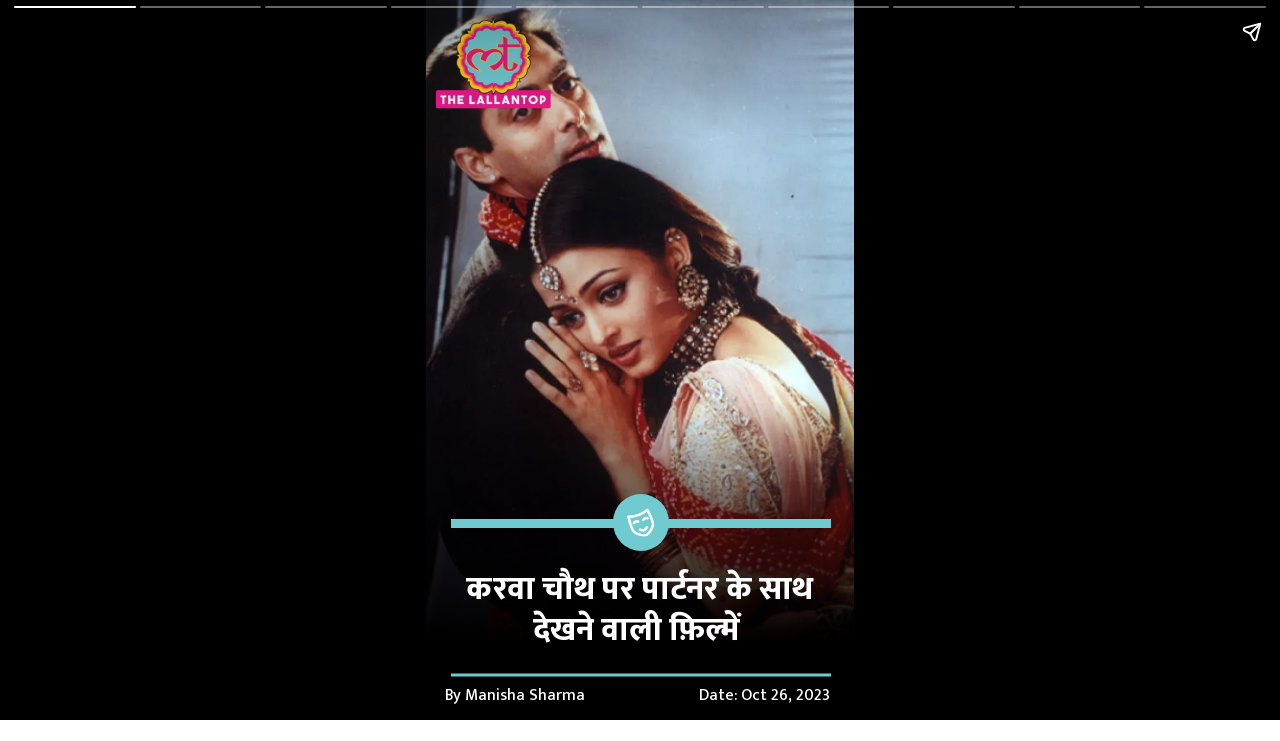

--- FILE ---
content_type: text/html; charset=UTF-8
request_url: https://www.thelallantop.com/visualstories/entertainment/films-to-watch-on-karwachauth-117571-26-10-2023
body_size: 9376
content:
<!doctype html><!DOCTYPE html>
<html amp lang="hi"> <head> <meta charset="utf-8"> <link href="https://cdn.ampproject.org/v0.js" rel="preload" as="script"> <script async src="https://cdn.ampproject.org/v0.js"></script> <style amp-boilerplate>body{-webkit-animation:-amp-start 8s steps(1,end) 0s 1 normal both;-moz-animation:-amp-start 8s steps(1,end) 0s 1 normal both;-ms-animation:-amp-start 8s steps(1,end) 0s 1 normal both;animation:-amp-start 8s steps(1,end) 0s 1 normal both}@-webkit-keyframes -amp-start{from{visibility:hidden}to{visibility:visible}}@-moz-keyframes -amp-start{from{visibility:hidden}to{visibility:visible}}@-ms-keyframes -amp-start{from{visibility:hidden}to{visibility:visible}}@-o-keyframes -amp-start{from{visibility:hidden}to{visibility:visible}}@keyframes -amp-start{from{visibility:hidden}to{visibility:visible}}</style><noscript><style amp-boilerplate>body{-webkit-animation:none;-moz-animation:none;-ms-animation:none;animation:none}</style></noscript> <meta name="viewport" content="width=device-width,minimum-scale=1,initial-scale=1"> <meta name="amp-story-generator-name" content="MakeStories"> <meta name="amp-story-generator-version" content="2.0"> <script async custom-element="amp-analytics" src="https://cdn.ampproject.org/v0/amp-analytics-0.1.js"></script> <script async custom-element="amp-video" src="https://cdn.ampproject.org/v0/amp-video-0.1.js"></script> <script async custom-element="amp-cache-url" src="https://cdn.ampproject.org/v0/amp-cache-url-0.1.js"></script> <script async custom-element="amp-story-auto-ads" src="https://cdn.ampproject.org/v0/amp-story-auto-ads-0.1.js"></script> <title>&#2325;&#2352;&#2357;&#2366; &#2330;&#2380;&#2341; &#2346;&#2352; &#2346;&#2366;&#2352;&#2381;&#2335;&#2344;&#2352; &#2325;&#2375; &#2360;&#2366;&#2341; &#2342;&#2375;&#2326;&#2344;&#2375; &#2357;&#2366;&#2354;&#2368; &#2347;&#2364;&#2367;&#2354;&#2381;&#2350;&#2375;&#2306; </title> <script async custom-element="amp-story" src="https://cdn.ampproject.org/v0/amp-story-1.0.js"></script> <link rel="shortcut icon" href="https://cf-img-a-in.tosshub.com/sites/visualstory/lallantop/uploads/films-to-watch-on-karwachauth/assets/16.png" type="image/x-icon"> <script type="application/ld+json">{"@context":"https://schema.org","@type":"Article","mainEntityOfPage":{"@type":"WebPage","@id":"https://www.thelallantop.com/visualstories/films-to-watch-on-karwachauth/"},"headline":"&#2325;&#2352;&#2357;&#2366; &#2330;&#2380;&#2341; &#2346;&#2352; &#2346;&#2366;&#2352;&#2381;&#2335;&#2344;&#2352; &#2325;&#2375; &#2360;&#2366;&#2341; &#2342;&#2375;&#2326;&#2344;&#2375; &#2357;&#2366;&#2354;&#2368; &#2347;&#2364;&#2367;&#2354;&#2381;&#2350;&#2375;&#2306; ","keywords":"bollywood films with karwa chauth sequence, Bollywood movies that celebrate Karwa Chauth, films to watch on karwa chauth, films to watch with partner on karwa chauth, films to watch with spouse on karwa chauth","description":"&#2325;&#2352;&#2357;&#2366; &#2330;&#2380;&#2341; &#2310;&#2344;&#2375; &#2357;&#2366;&#2354;&#2366; &#2361;&#2376;.  &#2310;&#2311;&#2319; &#2310;&#2346;&#2325;&#2379; &#2320;&#2360;&#2368; &#2325;&#2369;&#2331; &#2347;&#2364;&#2367;&#2354;&#2381;&#2350;&#2375;&#2306; &#2348;&#2340;&#2366;&#2340;&#2375; &#2361;&#2376;&#2306; &#2332;&#2379; &#2310;&#2346; &#2309;&#2346;&#2344;&#2375; &#2346;&#2366;&#2352;&#2381;&#2335;&#2344;&#2352; &#2325;&#2375; &#2360;&#2366;&#2331; &#2342;&#2375;&#2326; &#2360;&#2325;&#2340;&#2375; &#2361;&#2376;&#2306;. ","datePublished":"2023-10-26T00:37:16+00:00","dateModified":"2023-10-26T00:37:16+00:00","image":{"@type":"ImageObject","url":"https://cf-img-a-in.tosshub.com/sites/visualstory/lallantop/uploads/films-to-watch-on-karwachauth/assets/1.jpeg","width":"1280","height":"960"},"author":{"@type":"Organization","name":"The Lallantop"},"publisher":{"@type":"Organization","name":"The Lallantop","logo":{"@type":"ImageObject","url":"https://cf-img-a-in.tosshub.com/sites/visualstory/lallantop/uploads/films-to-watch-on-karwachauth/assets/16.png"}}}</script> <meta property="og:url" content="https://www.thelallantop.com/visualstories/films-to-watch-on-karwachauth/"> <meta property="title" content="&#2325;&#2352;&#2357;&#2366; &#2330;&#2380;&#2341; &#2346;&#2352; &#2346;&#2366;&#2352;&#2381;&#2335;&#2344;&#2352; &#2325;&#2375; &#2360;&#2366;&#2341; &#2342;&#2375;&#2326;&#2344;&#2375; &#2357;&#2366;&#2354;&#2368; &#2347;&#2364;&#2367;&#2354;&#2381;&#2350;&#2375;&#2306; "> <meta property="og:title" content="&#2325;&#2352;&#2357;&#2366; &#2330;&#2380;&#2341; &#2346;&#2352; &#2346;&#2366;&#2352;&#2381;&#2335;&#2344;&#2352; &#2325;&#2375; &#2360;&#2366;&#2341; &#2342;&#2375;&#2326;&#2344;&#2375; &#2357;&#2366;&#2354;&#2368; &#2347;&#2364;&#2367;&#2354;&#2381;&#2350;&#2375;&#2306; "> <meta property="twitter:title" content="&#2325;&#2352;&#2357;&#2366; &#2330;&#2380;&#2341; &#2346;&#2352; &#2346;&#2366;&#2352;&#2381;&#2335;&#2344;&#2352; &#2325;&#2375; &#2360;&#2366;&#2341; &#2342;&#2375;&#2326;&#2344;&#2375; &#2357;&#2366;&#2354;&#2368; &#2347;&#2364;&#2367;&#2354;&#2381;&#2350;&#2375;&#2306; "> <meta property="keywords" name="keywords" content="bollywood films with karwa chauth sequence, Bollywood movies that celebrate Karwa Chauth, films to watch on karwa chauth, films to watch with partner on karwa chauth, films to watch with spouse on karwa chauth"> <meta name="description" property="description" content="&#2325;&#2352;&#2357;&#2366; &#2330;&#2380;&#2341; &#2310;&#2344;&#2375; &#2357;&#2366;&#2354;&#2366; &#2361;&#2376;.  &#2310;&#2311;&#2319; &#2310;&#2346;&#2325;&#2379; &#2320;&#2360;&#2368; &#2325;&#2369;&#2331; &#2347;&#2364;&#2367;&#2354;&#2381;&#2350;&#2375;&#2306; &#2348;&#2340;&#2366;&#2340;&#2375; &#2361;&#2376;&#2306; &#2332;&#2379; &#2310;&#2346; &#2309;&#2346;&#2344;&#2375; &#2346;&#2366;&#2352;&#2381;&#2335;&#2344;&#2352; &#2325;&#2375; &#2360;&#2366;&#2331; &#2342;&#2375;&#2326; &#2360;&#2325;&#2340;&#2375; &#2361;&#2376;&#2306;. "> <meta name="og:description" property="og:description" content="&#2325;&#2352;&#2357;&#2366; &#2330;&#2380;&#2341; &#2310;&#2344;&#2375; &#2357;&#2366;&#2354;&#2366; &#2361;&#2376;.  &#2310;&#2311;&#2319; &#2310;&#2346;&#2325;&#2379; &#2320;&#2360;&#2368; &#2325;&#2369;&#2331; &#2347;&#2364;&#2367;&#2354;&#2381;&#2350;&#2375;&#2306; &#2348;&#2340;&#2366;&#2340;&#2375; &#2361;&#2376;&#2306; &#2332;&#2379; &#2310;&#2346; &#2309;&#2346;&#2344;&#2375; &#2346;&#2366;&#2352;&#2381;&#2335;&#2344;&#2352; &#2325;&#2375; &#2360;&#2366;&#2331; &#2342;&#2375;&#2326; &#2360;&#2325;&#2340;&#2375; &#2361;&#2376;&#2306;. "> <meta name="twitter:description" property="twitter:description" content="&#2325;&#2352;&#2357;&#2366; &#2330;&#2380;&#2341; &#2310;&#2344;&#2375; &#2357;&#2366;&#2354;&#2366; &#2361;&#2376;.  &#2310;&#2311;&#2319; &#2310;&#2346;&#2325;&#2379; &#2320;&#2360;&#2368; &#2325;&#2369;&#2331; &#2347;&#2364;&#2367;&#2354;&#2381;&#2350;&#2375;&#2306; &#2348;&#2340;&#2366;&#2340;&#2375; &#2361;&#2376;&#2306; &#2332;&#2379; &#2310;&#2346; &#2309;&#2346;&#2344;&#2375; &#2346;&#2366;&#2352;&#2381;&#2335;&#2344;&#2352; &#2325;&#2375; &#2360;&#2366;&#2331; &#2342;&#2375;&#2326; &#2360;&#2325;&#2340;&#2375; &#2361;&#2376;&#2306;. "> <meta property="og:published_time" content="2023-10-26T00:37:16.000Z"> <meta property="og:modified_time" content="2023-10-26T00:37:16.000Z"> <meta property="twitter:image" content="https://cf-img-a-in.tosshub.com/sites/visualstory/lallantop/uploads/films-to-watch-on-karwachauth/assets/1.jpeg"> <meta property="og:image:url" content="https://cf-img-a-in.tosshub.com/sites/visualstory/lallantop/uploads/films-to-watch-on-karwachauth/assets/1.jpeg"> <meta property="og:image:width" content="1280"> <meta property="og:image:height" content="960"> <meta name="twitter:card" content="summary_large_image"> <meta property="og:type" content="article">  <style amp-custom>.b-bottom amp-img,.b-bottom amp-video{bottom:0}.b-top amp-img,.b-top amp-video{top:0}.pbbwmezp amp-img.pbbwmez>img{max-width:unset;max-height:unset;margin:0;left:0;top:0;object-fit:cover;width:100%;height:100%;transition:all 1s ease-in-out}.scrim#crzbw{background:linear-gradient(0deg,#000 10.625%,rgba(0,0,0,0) 44.375%)}.gdcps{height:12.67%;left:5.83%;top:66.33%;width:88.89%}.anrzk>amp-img.img-fill>img{object-fit:cover;max-width:unset;max-height:unset;margin:unset;top:0;height:100%;left:0;width:100%}.anrzk amp-img{transform:translateX(-50%) translateY(-50%)}.anrzk{height:7.02em;left:15.74%;object-fit:cover;top:8.75%;width:8.83em}.orxra{height:7.83%;left:43.61%;top:68.67%;width:13.06%}.gdaex{height:4.17%;left:5.83%;top:91.67%;width:88.89%}.ecuxu{color:#fff;font-family:Mukta;font-size:1.24em;font-weight:500;left:50%;line-height:1.4em;text-align:right;top:95.17%;width:44.44%}.pdobs{color:#fff;font-family:Mukta;font-size:1.24em;font-weight:500;left:4.44%;line-height:1.4em;text-align:justify;top:95.17%;width:44.44%}.unkjm{color:#fff;font-family:Mukta;font-size:2.49em;font-weight:800;left:5.56%;line-height:1.3em;text-align:center;text-transform:uppercase;top:79%;width:88.89%}.wbnat>amp-img.img-fill>img{object-fit:cover;max-width:unset;max-height:unset;margin:unset;top:0;height:100%;left:0;width:100%}.wbnat amp-img{transform:translateX(-50%) translateY(-50%)}.wbnat{height:2.22em;left:50.14%;object-fit:cover;top:72.58%;width:2.22em}.jauwrybode[active] amp-img.pbszolm>img{animation:bg-zoom-in 7s linear forwards}.pbszolmp amp-img.pbszolm>img{max-width:unset;max-height:unset;margin:0;width:100%;height:100%;object-fit:cover;left:0;top:0;object-position:44.19191919191919% 49.696969696969695%;transition:all 1s ease-in-out}.scrim#esgnz{background:linear-gradient(0deg,#000 10.625%,rgba(0,0,0,0) 44.375%)}.zlksg>amp-img.img-fill>img{object-fit:cover;object-position:0 0;max-width:unset;max-height:unset;margin:unset;top:0;height:100%;left:0;width:100%}.zlksg amp-img img{object-fit:cover;object-position:0 0}.zlksg amp-img{transform:translateX(-50%) translateY(-50%)}.zlksg.zlksg-a{opacity:0}.zlksg{height:4.89em;left:13.29%;top:7.92%;width:4.77em}.jrgab.jrgab-a{opacity:0}.jrgab{height:4.17%;left:5.83%;top:76.33%;width:88.89%}.mtxoq.mtxoq-a{opacity:0}.mtxoq{color:#fff;font-family:Mukta;font-size:1.42em;font-weight:400;left:5.83%;line-height:1.3em;text-align:center;text-transform:uppercase;top:80.5%;width:88.89%}.pbqrdenp{filter:brightness(110%) contrast(121%) saturate(124%) blur(0) grayscale(0) sepia(0) invert(0) hue-rotate(0)}.unktegsjga[active] amp-img.pbqrden>img{animation:bg-zoom-in 7s linear forwards}.pbqrdenp amp-img.pbqrden>img{max-width:unset;max-height:unset;margin:0;height:100%;left:0;object-fit:cover;top:0;transition:all 1s ease-in-out;width:100%}.scrim#xmaru{background:linear-gradient(0deg,#000 10.625%,rgba(0,0,0,0) 44.375%)}.fpfnl>amp-img.img-fill>img{object-fit:cover;object-position:0 0;max-width:unset;max-height:unset;margin:unset;top:0;height:100%;left:0;width:100%}.fpfnl amp-img img{object-fit:cover;object-position:0 0}.fpfnl amp-img{transform:translateX(-50%) translateY(-50%)}.fpfnl.fpfnl-a{opacity:0}.fpfnl{height:4.89em;left:13.29%;top:7.92%;width:4.77em}.fnfas>amp-img.img-fill>img{object-fit:cover;max-width:unset;max-height:unset;margin:unset;top:0;height:100%;left:0;width:100%}.fnfas amp-img{transform:translateX(-50%) translateY(-50%) rotate(0)}.fnfas.fnfas-a{opacity:0}.fnfas{height:2.22em;left:50.14%;object-fit:cover;top:67.25%;width:2.22em}.iomxd.iomxd-a{opacity:0}.iomxd{height:4.17%;left:5.83%;top:76.33%;width:88.89%}.drnqq.drnqq-a{opacity:0}.drnqq{height:4.17%;left:5.83%;top:69.33%;width:88.89%}.efrwt.efrwt-a{opacity:0}.efrwt{color:#fff;font-family:Mukta;font-size:1.78em;font-weight:800;left:5.28%;line-height:1.3em;text-align:center;text-transform:uppercase;top:73.5%;width:88.89%}.mrliq.mrliq-a{opacity:0}.mrliq{color:#fff;font-family:Mukta;font-size:1.42em;font-weight:400;left:5.83%;line-height:1.3em;text-align:center;text-transform:uppercase;top:80.5%;width:88.89%}.pbcllqjp{filter:brightness(110%) contrast(121%) saturate(124%) blur(0) grayscale(0) sepia(0) invert(0) hue-rotate(0)}.kmxrzfwjxd[active] amp-img.pbcllqj>img{animation:bg-zoom-in 7s linear forwards}.pbcllqjp amp-img.pbcllqj>img{max-width:unset;max-height:unset;margin:0;height:100%;left:0;object-fit:cover;top:0;transition:all 1s ease-in-out;width:100%}.scrim#wqwla{background:linear-gradient(0deg,#000 10.625%,rgba(0,0,0,0) 44.375%)}.lzacp>amp-img.img-fill>img{object-fit:cover;object-position:0 0;max-width:unset;max-height:unset;margin:unset;top:0;height:100%;left:0;width:100%}.lzacp amp-img img{object-fit:cover;object-position:0 0}.lzacp amp-img{transform:translateX(-50%) translateY(-50%)}.lzacp.lzacp-a{opacity:0}.lzacp{height:4.89em;left:13.29%;top:7.92%;width:4.77em}.dzncp>amp-img.img-fill>img{object-fit:cover;max-width:unset;max-height:unset;margin:unset;top:0;height:100%;left:0;width:100%}.dzncp amp-img{transform:translateX(-50%) translateY(-50%) rotate(0)}.dzncp.dzncp-a{opacity:0}.dzncp{height:2.22em;left:50.14%;object-fit:cover;top:67.25%;width:2.22em}.ifogp.ifogp-a{opacity:0}.ifogp{height:4.17%;left:5.83%;top:76.33%;width:88.89%}.bpgwu.bpgwu-a{opacity:0}.bpgwu{height:4.17%;left:5.83%;top:69.33%;width:88.89%}.iroej.iroej-a{opacity:0}.iroej{color:#fff;font-family:Mukta;font-size:1.78em;font-weight:800;left:5.28%;line-height:1.3em;text-align:center;text-transform:uppercase;top:73.5%;width:88.89%}.nxlkf.nxlkf-a{opacity:0}.nxlkf{color:#fff;font-family:Mukta;font-size:1.42em;font-weight:400;left:5.83%;line-height:1.3em;text-align:center;text-transform:uppercase;top:80.5%;width:88.89%}.pbamuzsp{filter:brightness(110%) contrast(121%) saturate(124%) blur(0) grayscale(0) sepia(0) invert(0) hue-rotate(0)}.silyigfxac[active] amp-img.pbamuzs>img{animation:bg-zoom-in 7s linear forwards}.pbamuzsp amp-img.pbamuzs>img{max-width:unset;max-height:unset;margin:0;height:100%;left:0;object-fit:cover;top:0;transition:all 1s ease-in-out;width:100%}.scrim#rkujx{background:linear-gradient(0deg,#000 10.625%,rgba(0,0,0,0) 44.375%)}.qrone>amp-img.img-fill>img{object-fit:cover;object-position:0 0;max-width:unset;max-height:unset;margin:unset;top:0;height:100%;left:0;width:100%}.qrone amp-img img{object-fit:cover;object-position:0 0}.qrone amp-img{transform:translateX(-50%) translateY(-50%)}.qrone.qrone-a{opacity:0}.qrone{height:4.89em;left:13.29%;top:7.92%;width:4.77em}.gfqsl>amp-img.img-fill>img{object-fit:cover;max-width:unset;max-height:unset;margin:unset;top:0;height:100%;left:0;width:100%}.gfqsl amp-img{transform:translateX(-50%) translateY(-50%) rotate(0)}.gfqsl.gfqsl-a{opacity:0}.gfqsl{height:2.22em;left:50.14%;object-fit:cover;top:67.25%;width:2.22em}.cxzig.cxzig-a{opacity:0}.cxzig{height:4.17%;left:5.83%;top:76.33%;width:88.89%}.abpqp.abpqp-a{opacity:0}.abpqp{height:4.17%;left:5.83%;top:69.33%;width:88.89%}.ktfxr.ktfxr-a{opacity:0}.ktfxr{color:#fff;font-family:Mukta;font-size:1.78em;font-weight:800;left:5.28%;line-height:1.3em;text-align:center;text-transform:uppercase;top:73.5%;width:88.89%}.xjgxl.xjgxl-a{opacity:0}.xjgxl{color:#fff;font-family:Mukta;font-size:1.42em;font-weight:400;left:5.83%;line-height:1.3em;text-align:center;text-transform:uppercase;top:80.5%;width:88.89%}.pbwrrmrp{filter:brightness(110%) contrast(121%) saturate(124%) blur(0) grayscale(0) sepia(0) invert(0) hue-rotate(0)}.wadcmjhuzn[active] amp-img.pbwrrmr>img{animation:bg-zoom-in 7s linear forwards}.pbwrrmrp amp-img.pbwrrmr>img{max-width:unset;max-height:unset;margin:0;height:100%;left:0;object-fit:cover;top:0;transition:all 1s ease-in-out;width:100%}.scrim#gfgtb{background:linear-gradient(0deg,#000 10.625%,rgba(0,0,0,0) 44.375%)}.ddffd>amp-img.img-fill>img{object-fit:cover;object-position:0 0;max-width:unset;max-height:unset;margin:unset;top:0;height:100%;left:0;width:100%}.ddffd amp-img img{object-fit:cover;object-position:0 0}.ddffd amp-img{transform:translateX(-50%) translateY(-50%)}.ddffd.ddffd-a{opacity:0}.ddffd{height:4.89em;left:13.29%;top:7.92%;width:4.77em}.bclpb>amp-img.img-fill>img{object-fit:cover;max-width:unset;max-height:unset;margin:unset;top:0;height:100%;left:0;width:100%}.bclpb amp-img{transform:translateX(-50%) translateY(-50%) rotate(0)}.bclpb.bclpb-a{opacity:0}.bclpb{height:2.22em;left:50.14%;object-fit:cover;top:67.25%;width:2.22em}.jlcdm.jlcdm-a{opacity:0}.jlcdm{height:4.17%;left:5.83%;top:76.33%;width:88.89%}.ogcnn.ogcnn-a{opacity:0}.ogcnn{height:4.17%;left:5.83%;top:69.33%;width:88.89%}.bmipb.bmipb-a{opacity:0}.bmipb{color:#fff;font-family:Mukta;font-size:1.78em;font-weight:800;left:5.28%;line-height:1.3em;text-align:center;text-transform:uppercase;top:73.5%;width:88.89%}.auqpd.auqpd-a{opacity:0}.auqpd{color:#fff;font-family:Mukta;font-size:1.42em;font-weight:400;left:5.83%;line-height:1.3em;text-align:center;text-transform:uppercase;top:80.5%;width:88.89%}.pbkeoulp{filter:brightness(110%) contrast(121%) saturate(124%) blur(0) grayscale(0) sepia(0) invert(0) hue-rotate(0)}.njayhdbtmm[active] amp-img.pbkeoul>img{animation:bg-zoom-in 7s linear forwards}.pbkeoulp amp-img.pbkeoul>img{max-width:unset;max-height:unset;margin:0;width:100%;height:100%;object-fit:cover;left:0;top:0;object-position:69.19191919191937% 49.090909090909086%;transition:all 1s ease-in-out}.scrim#kicjt{background:linear-gradient(0deg,#000 10.625%,rgba(0,0,0,0) 44.375%)}.pgciw>amp-img.img-fill>img{object-fit:cover;object-position:0 0;max-width:unset;max-height:unset;margin:unset;top:0;height:100%;left:0;width:100%}.pgciw amp-img img{object-fit:cover;object-position:0 0}.pgciw amp-img{transform:translateX(-50%) translateY(-50%)}.pgciw.pgciw-a{opacity:0}.pgciw{height:4.89em;left:13.29%;top:7.92%;width:4.77em}.xxnrb>amp-img.img-fill>img{object-fit:cover;max-width:unset;max-height:unset;margin:unset;top:0;height:100%;left:0;width:100%}.xxnrb amp-img{transform:translateX(-50%) translateY(-50%) rotate(0)}.xxnrb.xxnrb-a{opacity:0}.xxnrb{height:2.22em;left:50.14%;object-fit:cover;top:67.25%;width:2.22em}.zdebu.zdebu-a{opacity:0}.zdebu{height:4.17%;left:5.83%;top:76.33%;width:88.89%}.uzzzk.uzzzk-a{opacity:0}.uzzzk{height:4.17%;left:5.83%;top:69.33%;width:88.89%}.iitja.iitja-a{opacity:0}.iitja{color:#fff;font-family:Mukta;font-size:1.78em;font-weight:800;left:5.28%;line-height:1.3em;text-align:center;text-transform:uppercase;top:73.5%;width:88.89%}.pxzoj.pxzoj-a{opacity:0}.pxzoj{color:#fff;font-family:Mukta;font-size:1.42em;font-weight:400;left:5.83%;line-height:1.3em;text-align:center;text-transform:uppercase;top:80.5%;width:88.89%}.acyozvakoq[active] amp-img.pbtoxmg>img{animation:bg-zoom-in 7s linear forwards}.pbtoxmgp amp-img.pbtoxmg>img{max-width:unset;max-height:unset;margin:0;width:100%;height:100%;object-fit:cover;left:0;top:0;object-position:59.343434343434346% 51.51515151515152%;transition:all 1s ease-in-out}.scrim#fqdqp{background:linear-gradient(0deg,#000 10.625%,rgba(0,0,0,0) 44.375%)}.bswls>amp-img.img-fill>img{object-fit:cover;object-position:0 0;max-width:unset;max-height:unset;margin:unset;top:0;height:100%;left:0;width:100%}.bswls amp-img img{object-fit:cover;object-position:0 0}.bswls amp-img{transform:translateX(-50%) translateY(-50%)}.bswls.bswls-a{opacity:0}.bswls{height:4.89em;left:13.29%;top:7.92%;width:4.77em}.sgkoz>amp-img.img-fill>img{object-fit:cover;max-width:unset;max-height:unset;margin:unset;top:0;height:100%;left:0;width:100%}.sgkoz amp-img{transform:translateX(-50%) translateY(-50%) rotate(0)}.sgkoz.sgkoz-a{opacity:0}.sgkoz{height:2.22em;left:50.14%;object-fit:cover;top:67.25%;width:2.22em}.zumit.zumit-a{opacity:0}.zumit{height:4.17%;left:5.83%;top:76.33%;width:88.89%}.ijleq.ijleq-a{opacity:0}.ijleq{height:4.17%;left:5.83%;top:69.33%;width:88.89%}.ajdpd.ajdpd-a{opacity:0}.ajdpd{color:#fff;font-family:Mukta;font-size:1.78em;font-weight:800;left:5.83%;line-height:1.3em;text-align:center;text-transform:uppercase;top:73.5%;width:88.89%}.lrbsc.lrbsc-a{opacity:0}.lrbsc{color:#fff;font-family:Mukta;font-size:1.42em;font-weight:400;left:5.83%;line-height:1.3em;text-align:center;text-transform:uppercase;top:80.5%;width:88.89%}.fomssjkbmg[active] amp-img.pbjbnsk>img{animation:bg-zoom-in 7s linear forwards}.pbjbnskp amp-img.pbjbnsk>img{max-width:unset;max-height:unset;margin:0;width:100%;height:100%;object-fit:cover;left:0;top:0;object-position:57.82828282828283% 53.030303030303045%;transition:all 1s ease-in-out}.scrim#tenes{background:linear-gradient(0deg,#000 10.625%,rgba(0,0,0,0) 44.375%)}.wbngm>amp-img.img-fill>img{object-fit:cover;object-position:0 0;max-width:unset;max-height:unset;margin:unset;top:0;height:100%;left:0;width:100%}.wbngm amp-img img{object-fit:cover;object-position:0 0}.wbngm amp-img{transform:translateX(-50%) translateY(-50%)}.wbngm.wbngm-a{opacity:0}.wbngm{height:4.89em;left:13.29%;top:7.92%;width:4.77em}.xwfbg>amp-img.img-fill>img{object-fit:cover;max-width:unset;max-height:unset;margin:unset;top:0;height:100%;left:0;width:100%}.xwfbg amp-img{transform:translateX(-50%) translateY(-50%) rotate(0)}.xwfbg.xwfbg-a{opacity:0}.xwfbg{height:2.22em;left:50.14%;object-fit:cover;top:67.25%;width:2.22em}.rmftj.rmftj-a{opacity:0}.rmftj{height:4.17%;left:5.83%;top:76.33%;width:88.89%}.ltnkk.ltnkk-a{opacity:0}.ltnkk{height:4.17%;left:5.83%;top:69.33%;width:88.89%}.fqfui.fqfui-a{opacity:0}.fqfui{color:#fff;font-family:Mukta;font-size:1.78em;font-weight:800;left:5.83%;line-height:1.3em;text-align:center;text-transform:uppercase;top:73.5%;width:88.89%}.xidrg.xidrg-a{opacity:0}.xidrg{color:#fff;font-family:Mukta;font-size:1.42em;font-weight:400;left:5.83%;line-height:1.3em;text-align:center;text-transform:uppercase;top:80.5%;width:88.89%}.pbaqegg#pbvgwjrkolakj video{max-width:unset;max-height:unset;margin:unset;height:100%;left:0;object-fit:cover;top:0;width:100%}.oismj{color:#333;font-family:Mukta;font-size:1.42em;font-weight:500;left:16.39%;line-height:1.4em;text-align:center;top:79.67%;width:66.94%}amp-img{position:relative}amp-story-page{background:#fff}.content-block{padding:10px 15px}.bgl amp-img,.bgl amp-video{position:absolute;height:auto}.bgl.b-bottom amp-img,.bgl.b-bottom amp-video{top:unset}.bgl.b-top amp-img,.bgl.b-top amp-video{bottom:unset}.block{position:relative;padding:5px;word-break:break-word}.content-block amp-video{display:block;margin:0 auto}.content-block>hr{padding:0;margin:5px 0;border-top:1px solid #eee}.block a:not(.cta-a){color:inherit;text-decoration:none}h1,h2,h3,h4,h5,h6,p{padding:0;margin:0}.cta-a{text-decoration:none;display:flex;align-items:center}.cta-a span{width:100%}.svg-el svg{display:block;width:100%;height:100%}.block .cta-a{padding:.3em 1em;display:inline-block}*{-webkit-box-sizing:border-box;-moz-box-sizing:border-box;box-sizing:border-box}.cta-a amp-img{width:100%;height:100%}.cta-a amp-img img{height:100%;width:100%;min-height:unset}.flip-vertically img,.flip-vertically svg{transform:rotateY(180deg)}.flip-horizontally img,.flip-horizontally svg{transform:rotateX(180deg)}.flip-horizontally.flip-vertically img,.flip-horizontally.flip-vertically svg{transform:rotateX(180deg) rotateY(180deg)}.pa{position:absolute;word-break:break-word}.ms_loc_tag span{color:#fff;flex:1;white-space:nowrap;overflow:hidden;text-overflow:ellipsis}.ms_loc_tag svg{width:20px;fill:#fff;margin-right:7px}.ms_loc_tag{display:flex;align-items:center;background:rgba(0,0,0,.3);padding:5px 10px;min-height:40px;flex:1}.ms_loc_tag.small{padding:4px 8px;min-height:unset}.ms_loc_tag.small svg{width:8px;margin-right:5px}.ms_loc_tag.dark{background:#000}.ms_loc_tag.light{background:#fff}.ms_loc_tag.light span{color:#000}.ms_loc_tag.light svg{fill:#000}amp-story-grid-layer{padding:0}.letterbox{position:absolute;width:100vw;width:calc(100 * var(--story-page-vw,1vw));height:100vh;height:calc(100 * var(--story-page-vh,1vh));top:0;left:0}.txt-hl{-webkit-box-decoration-break:clone;-o-box-decoration-break:clone;box-decoration-break:clone}.img-fill,a.story-tooltip{top:0;left:0;width:100%;height:100%;font-size:inherit;font-weight:inherit}a.story-tooltip{text-decoration:none;color:inherit}.offset{transform:translateX(-50%) translateY(-50%)}.oh{overflow:hidden}.pa.kbimg{width:0;height:0}.pa-list-type{padding:5px;padding-left:19px;margin:5px 0 0 0}ol.pa-list-type{list-style:lower-alpha}.block .pa-list-type li a{color:#1890ff}amp-story{font-size:3.125vw}@media screen and (min-aspect-ratio:3/5) and (max-aspect-ratio:5/5){amp-story{font-size:1.875vh}.letterbox{width:60vh;height:100vh;position:absolute;top:50%;left:50%;transform:translate(-50%,-50%)}amp-story-cta-layer .letterbox{height:20vh}}@media screen and (min-width:1024px){amp-story{font-size:1.8vh}}@media screen and (min-width:1024px) and (max-height:660px){amp-story{font-size:1.8vh}}::cue{background-color:rgba(0,0,0,.75);font-size:24px;line-height:1.5}.scroll-word-effect .effect-wrapper-inner::after,.scroll-word-effect .effect-wrapper-inner::before{position:absolute}@keyframes bg-zoom-in{0%{transform:scale(1)}100%{transform:scale(1.2)}}</style> <link rel="stylesheet" href="https://fonts.googleapis.com/css?display=swap&amp;family=Mukta:400,500,800%7CPermanent+Marker%7CMontserrat%7CRubik+Bubbles%7CConcert+One%7CZilla+Slab%7CQuicksand%7COleo+Script%7CSilkscreen%7CArchivo+Black" media="all"> <link rel="shortcut icon" href="https://cf-img-a-in.tosshub.com/sites/visualstory/resource/image/lallantop/favicon.ico" type="image/x-icon"><link rel="canonical" href="https://www.thelallantop.com/visualstories/entertainment/films-to-watch-on-karwachauth-117571-26-10-2023"> </head> <body> <amp-story standalone class="ms-NhcCl1TfTUwrOfSzOpF" poster-portrait-src="https://cf-img-a-in.tosshub.com/sites/visualstory/lallantop/uploads/films-to-watch-on-karwachauth/assets/17.jpeg" publisher-logo-src="https://cf-img-a-in.tosshub.com/sites/visualstory/lallantop/uploads/films-to-watch-on-karwachauth/assets/16.png" publisher="The Lallantop" title="&#2325;&#2352;&#2357;&#2366; &#2330;&#2380;&#2341; &#2346;&#2352; &#2346;&#2366;&#2352;&#2381;&#2335;&#2344;&#2352; &#2325;&#2375; &#2360;&#2366;&#2341; &#2342;&#2375;&#2326;&#2344;&#2375; &#2357;&#2366;&#2354;&#2368; &#2347;&#2364;&#2367;&#2354;&#2381;&#2350;&#2375;&#2306; " poster-landscape-src="https://cf-img-a-in.tosshub.com/sites/visualstory/lallantop/uploads/films-to-watch-on-karwachauth/assets/1.jpeg" poster-square-src="https://cf-img-a-in.tosshub.com/sites/visualstory/lallantop/uploads/films-to-watch-on-karwachauth/assets/18.jpeg"> <amp-story-page id="sktzblphwr" class="sktzblphwr ms-st-pg"> <amp-story-grid-layer template="fill" class="pbbwmezp"> <amp-img width="720" height="1280" layout="responsive" class="pbbwmez" id="sktzblphwr-bg" src="https://cf-img-a-in.tosshub.com/sites/visualstory/lallantop/uploads/films-to-watch-on-karwachauth/assets/2.webp" alt="&#2325;&#2352;&#2357;&#2366; &#2330;&#2380;&#2341; &#2346;&#2352; &#2346;&#2366;&#2352;&#2381;&#2335;&#2344;&#2352; &#2325;&#2375; &#2360;&#2366;&#2341; &#2342;&#2375;&#2326;&#2344;&#2375; &#2357;&#2366;&#2354;&#2368; &#2347;&#2364;&#2367;&#2354;&#2381;&#2350;&#2375;&#2306; "></amp-img> </amp-story-grid-layer> <amp-story-grid-layer template="vertical" id="crzbw" class="scrim"><div class="letterbox"> <div class="gdcps pa svg-el"><svg preserveaspectratio="none" xmlns="http://www.w3.org/2000/svg" viewbox="0 0 500 500"><path d="M0 225 h500 v50 h-500z" fill="rgba(111,203,208,1)"></path></svg></div> <div class="anrzk pa"><amp-img width="200" height="159" layout="responsive" class="img-fill pa" src="https://cf-img-a-in.tosshub.com/sites/visualstory/lallantop/uploads/films-to-watch-on-karwachauth/assets/3.png" alt="&#2325;&#2352;&#2357;&#2366; &#2330;&#2380;&#2341; &#2346;&#2352; &#2346;&#2366;&#2352;&#2381;&#2335;&#2344;&#2352; &#2325;&#2375; &#2360;&#2366;&#2341; &#2342;&#2375;&#2326;&#2344;&#2375; &#2357;&#2366;&#2354;&#2368; &#2347;&#2364;&#2367;&#2354;&#2381;&#2350;&#2375;&#2306; "></amp-img></div> <div class="orxra pa svg-el"><svg preserveaspectratio="none" xmlns="http://www.w3.org/2000/svg" viewbox="0 0 500 500"><path d="M250 0a250 250 0 1 0 0 500 250 250 0 1 0 0-500z" fill="rgba(111,203,208,1)"></path></svg></div> <div class="gdaex pa svg-el"><svg preserveaspectratio="none" xmlns="http://www.w3.org/2000/svg" viewbox="0 0 500 500"><path d="M0 225 h500 v50 h-500z" fill="rgba(111,203,208,1)"></path></svg></div> <p class="ecuxu pa">Date: Oct 26, 2023</p> <p class="pdobs pa">By Manisha Sharma</p> <p class="unkjm pa"><span style="white-space-collapse:preserve">&#2325;&#2352;&#2357;&#2366; &#2330;&#2380;&#2341; &#2346;&#2352; &#2346;&#2366;&#2352;&#2381;&#2335;&#2344;&#2352; &#2325;&#2375; &#2360;&#2366;&#2341; &#2342;&#2375;&#2326;&#2344;&#2375; &#2357;&#2366;&#2354;&#2368; &#2347;&#2364;&#2367;&#2354;&#2381;&#2350;&#2375;&#2306;</span>&nbsp;<span></span></p> <div class="wbnat pa"><amp-img width="50" height="50" layout="responsive" class="img-fill pa" src="https://cf-img-a-in.tosshub.com/sites/visualstory/lallantop/uploads/films-to-watch-on-karwachauth/assets/4.png" alt="&#2325;&#2352;&#2357;&#2366; &#2330;&#2380;&#2341; &#2346;&#2352; &#2346;&#2366;&#2352;&#2381;&#2335;&#2344;&#2352; &#2325;&#2375; &#2360;&#2366;&#2341; &#2342;&#2375;&#2326;&#2344;&#2375; &#2357;&#2366;&#2354;&#2368; &#2347;&#2364;&#2367;&#2354;&#2381;&#2350;&#2375;&#2306; "></amp-img></div> </div></amp-story-grid-layer> </amp-story-page> <amp-story-page id="jauwrybode" class="jauwrybode ms-st-pg"> <amp-story-grid-layer template="fill" class="pbszolmp"> <amp-img width="720" height="1280" layout="responsive" class="pbszolm" id="jauwrybode-bg" src="https://cf-img-a-in.tosshub.com/sites/visualstory/lallantop/uploads/films-to-watch-on-karwachauth/assets/5.webp" alt="&#2325;&#2352;&#2357;&#2366; &#2330;&#2380;&#2341; &#2346;&#2352; &#2346;&#2366;&#2352;&#2381;&#2335;&#2344;&#2352; &#2325;&#2375; &#2360;&#2366;&#2341; &#2342;&#2375;&#2326;&#2344;&#2375; &#2357;&#2366;&#2354;&#2368; &#2347;&#2364;&#2367;&#2354;&#2381;&#2350;&#2375;&#2306; "></amp-img> </amp-story-grid-layer> <amp-story-grid-layer template="vertical" id="esgnz" class="scrim"><div class="letterbox"> <div class="zlksg pa zlksg-a"><amp-img width="330" height="338" layout="responsive" class="img-fill pa" src="https://cf-img-a-in.tosshub.com/sites/visualstory/lallantop/uploads/films-to-watch-on-karwachauth/assets/6.png" alt="&#2325;&#2352;&#2357;&#2366; &#2330;&#2380;&#2341; &#2346;&#2352; &#2346;&#2366;&#2352;&#2381;&#2335;&#2344;&#2352; &#2325;&#2375; &#2360;&#2366;&#2341; &#2342;&#2375;&#2326;&#2344;&#2375; &#2357;&#2366;&#2354;&#2368; &#2347;&#2364;&#2367;&#2354;&#2381;&#2350;&#2375;&#2306; "></amp-img></div> <div class="jrgab pa svg-el jrgab-a"><svg preserveaspectratio="none" xmlns="http://www.w3.org/2000/svg" viewbox="0 0 500 500"><path d="M0 225 h500 v50 h-500z" fill="rgba(111,203,208,1)"></path></svg></div> <p class="mtxoq pa mtxoq-a"><span style="white-space-collapse:preserve">&#2325;&#2352;&#2357;&#2366; &#2330;&#2380;&#2341; &#2310;&#2344;&#2375; &#2357;&#2366;&#2354;&#2366; &#2361;&#2376;. &#2310;&#2311;&#2319; &#2310;&#2346;&#2325;&#2379; &#2320;&#2360;&#2368; &#2325;&#2369;&#2331; &#2347;&#2364;&#2367;&#2354;&#2381;&#2350;&#2375;&#2306; &#2348;&#2340;&#2366;&#2340;&#2375; &#2361;&#2376;&#2306; &#2332;&#2379; &#2310;&#2346; &#2309;&#2346;&#2344;&#2375; &#2346;&#2366;&#2352;&#2381;&#2335;&#2344;&#2352; &#2325;&#2375; &#2360;&#2366;&#2331; &#2342;&#2375;&#2326; &#2360;&#2325;&#2340;&#2375; &#2361;&#2376;&#2306;.</span>&nbsp;<br><span></span></p> </div></amp-story-grid-layer> <amp-story-animation layout="nodisplay" trigger="visibility"> <script type="application/json"> [{
                "selector": ".zlksg-a",
                "duration": "250ms",
                "fill": "forwards",
                "delay": "2000ms",
                "keyframes": [
                    {"offset": 0, "opacity": 0},
                    {"offset": 1, "opacity": "1"}
                ]
            }, {
                "selector": ".jrgab-a",
                "duration": "250ms",
                "fill": "forwards",
                "delay": "750ms",
                "keyframes": [
                    {"offset": 0, "opacity": 0},
                    {"offset": 1, "opacity": "1"}
                ]
            }, {
                "selector": ".mtxoq-a",
                "duration": "250ms",
                "fill": "forwards",
                "delay": "1500ms",
                "keyframes": [
                    {"offset": 0, "opacity": 0},
                    {"offset": 1, "opacity": "1"}
                ]
            }] </script> </amp-story-animation> </amp-story-page> <amp-story-page id="unktegsjga" class="unktegsjga ms-st-pg"> <amp-story-grid-layer template="fill" class="pbqrdenp"> <amp-img width="720" height="1280" layout="responsive" class="pbqrden" id="unktegsjga-bg" src="https://cf-img-a-in.tosshub.com/sites/visualstory/lallantop/uploads/films-to-watch-on-karwachauth/assets/2.webp" alt="&#2325;&#2352;&#2357;&#2366; &#2330;&#2380;&#2341; &#2346;&#2352; &#2346;&#2366;&#2352;&#2381;&#2335;&#2344;&#2352; &#2325;&#2375; &#2360;&#2366;&#2341; &#2342;&#2375;&#2326;&#2344;&#2375; &#2357;&#2366;&#2354;&#2368; &#2347;&#2364;&#2367;&#2354;&#2381;&#2350;&#2375;&#2306; "></amp-img> </amp-story-grid-layer> <amp-story-grid-layer template="vertical" id="xmaru" class="scrim"><div class="letterbox"> <div class="fpfnl pa fpfnl-a"><amp-img width="330" height="338" layout="responsive" class="img-fill pa" src="https://cf-img-a-in.tosshub.com/sites/visualstory/lallantop/uploads/films-to-watch-on-karwachauth/assets/6.png" alt="&#2325;&#2352;&#2357;&#2366; &#2330;&#2380;&#2341; &#2346;&#2352; &#2346;&#2366;&#2352;&#2381;&#2335;&#2344;&#2352; &#2325;&#2375; &#2360;&#2366;&#2341; &#2342;&#2375;&#2326;&#2344;&#2375; &#2357;&#2366;&#2354;&#2368; &#2347;&#2364;&#2367;&#2354;&#2381;&#2350;&#2375;&#2306; "></amp-img></div> <div class="fnfas pa fnfas-a"><amp-img width="50" height="50" layout="responsive" class="img-fill pa" src="https://cf-img-a-in.tosshub.com/sites/visualstory/lallantop/uploads/films-to-watch-on-karwachauth/assets/7.png" alt="&#2325;&#2352;&#2357;&#2366; &#2330;&#2380;&#2341; &#2346;&#2352; &#2346;&#2366;&#2352;&#2381;&#2335;&#2344;&#2352; &#2325;&#2375; &#2360;&#2366;&#2341; &#2342;&#2375;&#2326;&#2344;&#2375; &#2357;&#2366;&#2354;&#2368; &#2347;&#2364;&#2367;&#2354;&#2381;&#2350;&#2375;&#2306; "></amp-img></div> <div class="iomxd pa svg-el iomxd-a"><svg preserveaspectratio="none" xmlns="http://www.w3.org/2000/svg" viewbox="0 0 500 500"><path d="M0 225 h500 v50 h-500z" fill="rgba(111,203,208,1)"></path></svg></div> <div class="drnqq pa svg-el drnqq-a"><svg preserveaspectratio="none" xmlns="http://www.w3.org/2000/svg" viewbox="0 0 500 500"><path d="M0 225 h500 v50 h-500z" fill="rgba(111,203,208,1)"></path></svg></div> <p class="efrwt pa efrwt-a"><span style="white-space-collapse:preserve">&#2361;&#2350; &#2361;&#2367;&#2354; &#2342;&#2375; &#2330;&#2369;&#2325;&#2375; &#2360;&#2344;&#2350;</span><span></span></p> <p class="mrliq pa mrliq-a"><span style="white-space-collapse:preserve">&#2311;&#2360; &#2347;&#2364;&#2367;&#2354;&#2381;&#2350; &#2325;&#2366; &#2327;&#2366;&#2344;&#2366; '&#2330;&#2366;&#2306;&#2342; &#2331;&#2369;&#2346;&#2366; &#2348;&#2366;&#2342;&#2354; &#2350;&#2375;&#2306;' &#2348;&#2361;&#2369;&#2340; &#2347;&#2375;&#2350;&#2360; &#2361;&#2376;. &#2351;&#2375; &#2350;&#2370;&#2357;&#2368; &#2346;&#2381;&#2351;&#2366;&#2352; &#2346;&#2352; &#2348;&#2344;&#2368; &#2361;&#2376;. <br><span></span></span><br></p> </div></amp-story-grid-layer> <amp-story-animation layout="nodisplay" trigger="visibility"> <script type="application/json"> [{
                "selector": ".fpfnl-a",
                "duration": "250ms",
                "fill": "forwards",
                "delay": "2000ms",
                "keyframes": [
                    {"offset": 0, "opacity": 0},
                    {"offset": 1, "opacity": "1"}
                ]
            }, {
                "selector": ".fnfas-a",
                "duration": "250ms",
                "fill": "forwards",
                "delay": "500ms",
                "keyframes": [
                    {"offset": 0, "opacity": 0},
                    {"offset": 1, "opacity": "1"}
                ]
            }, {
                "selector": ".iomxd-a",
                "duration": "250ms",
                "fill": "forwards",
                "delay": "750ms",
                "keyframes": [
                    {"offset": 0, "opacity": 0},
                    {"offset": 1, "opacity": "1"}
                ]
            }, {
                "selector": ".drnqq-a",
                "duration": "250ms",
                "fill": "forwards",
                "delay": "1000ms",
                "keyframes": [
                    {"offset": 0, "opacity": 0},
                    {"offset": 1, "opacity": "1"}
                ]
            }, {
                "selector": ".efrwt-a",
                "duration": "250ms",
                "fill": "forwards",
                "delay": "1750ms",
                "keyframes": [
                    {"offset": 0, "opacity": 0},
                    {"offset": 1, "opacity": "1"}
                ]
            }, {
                "selector": ".mrliq-a",
                "duration": "250ms",
                "fill": "forwards",
                "delay": "1500ms",
                "keyframes": [
                    {"offset": 0, "opacity": 0},
                    {"offset": 1, "opacity": "1"}
                ]
            }] </script> </amp-story-animation> </amp-story-page> <amp-story-page id="kmxrzfwjxd" class="kmxrzfwjxd ms-st-pg"> <amp-story-grid-layer template="fill" class="pbcllqjp"> <amp-img width="720" height="1280" layout="responsive" class="pbcllqj" id="kmxrzfwjxd-bg" src="https://cf-img-a-in.tosshub.com/sites/visualstory/lallantop/uploads/films-to-watch-on-karwachauth/assets/8.webp" alt="&#2325;&#2352;&#2357;&#2366; &#2330;&#2380;&#2341; &#2346;&#2352; &#2346;&#2366;&#2352;&#2381;&#2335;&#2344;&#2352; &#2325;&#2375; &#2360;&#2366;&#2341; &#2342;&#2375;&#2326;&#2344;&#2375; &#2357;&#2366;&#2354;&#2368; &#2347;&#2364;&#2367;&#2354;&#2381;&#2350;&#2375;&#2306; "></amp-img> </amp-story-grid-layer> <amp-story-grid-layer template="vertical" id="wqwla" class="scrim"><div class="letterbox"> <div class="lzacp pa lzacp-a"><amp-img width="330" height="338" layout="responsive" class="img-fill pa" src="https://cf-img-a-in.tosshub.com/sites/visualstory/lallantop/uploads/films-to-watch-on-karwachauth/assets/6.png" alt="&#2325;&#2352;&#2357;&#2366; &#2330;&#2380;&#2341; &#2346;&#2352; &#2346;&#2366;&#2352;&#2381;&#2335;&#2344;&#2352; &#2325;&#2375; &#2360;&#2366;&#2341; &#2342;&#2375;&#2326;&#2344;&#2375; &#2357;&#2366;&#2354;&#2368; &#2347;&#2364;&#2367;&#2354;&#2381;&#2350;&#2375;&#2306; "></amp-img></div> <div class="dzncp pa dzncp-a"><amp-img width="50" height="50" layout="responsive" class="img-fill pa" src="https://cf-img-a-in.tosshub.com/sites/visualstory/lallantop/uploads/films-to-watch-on-karwachauth/assets/7.png" alt="&#2325;&#2352;&#2357;&#2366; &#2330;&#2380;&#2341; &#2346;&#2352; &#2346;&#2366;&#2352;&#2381;&#2335;&#2344;&#2352; &#2325;&#2375; &#2360;&#2366;&#2341; &#2342;&#2375;&#2326;&#2344;&#2375; &#2357;&#2366;&#2354;&#2368; &#2347;&#2364;&#2367;&#2354;&#2381;&#2350;&#2375;&#2306; "></amp-img></div> <div class="ifogp pa svg-el ifogp-a"><svg preserveaspectratio="none" xmlns="http://www.w3.org/2000/svg" viewbox="0 0 500 500"><path d="M0 225 h500 v50 h-500z" fill="rgba(111,203,208,1)"></path></svg></div> <div class="bpgwu pa svg-el bpgwu-a"><svg preserveaspectratio="none" xmlns="http://www.w3.org/2000/svg" viewbox="0 0 500 500"><path d="M0 225 h500 v50 h-500z" fill="rgba(111,203,208,1)"></path></svg></div> <p class="iroej pa iroej-a"><span style="white-space-collapse:preserve">&#2357;&#2367;&#2357;&#2366;&#2361;</span>&nbsp;<br><span></span></p> <p class="nxlkf pa nxlkf-a"><span style="white-space-collapse:preserve">&#2358;&#2366;&#2361;&#2367;&#2342; &#2325;&#2346;&#2370;&#2352; &#2324;&#2352; &#2309;&#2350;&#2371;&#2340;&#2366; &#2352;&#2366;&#2357; &#2325;&#2368; &#2351;&#2375; &#2347;&#2364;&#2367;&#2354;&#2381;&#2350; &#2309;&#2352;&#2375;&#2306;&#2332; &#2350;&#2376;&#2352;&#2367;&#2332; &#2346;&#2352; &#2348;&#2344;&#2368; &#2361;&#2376;.</span>&nbsp;<br></p> </div></amp-story-grid-layer> <amp-story-animation layout="nodisplay" trigger="visibility"> <script type="application/json"> [{
                "selector": ".lzacp-a",
                "duration": "250ms",
                "fill": "forwards",
                "delay": "2000ms",
                "keyframes": [
                    {"offset": 0, "opacity": 0},
                    {"offset": 1, "opacity": "1"}
                ]
            }, {
                "selector": ".dzncp-a",
                "duration": "250ms",
                "fill": "forwards",
                "delay": "500ms",
                "keyframes": [
                    {"offset": 0, "opacity": 0},
                    {"offset": 1, "opacity": "1"}
                ]
            }, {
                "selector": ".ifogp-a",
                "duration": "250ms",
                "fill": "forwards",
                "delay": "750ms",
                "keyframes": [
                    {"offset": 0, "opacity": 0},
                    {"offset": 1, "opacity": "1"}
                ]
            }, {
                "selector": ".bpgwu-a",
                "duration": "250ms",
                "fill": "forwards",
                "delay": "1000ms",
                "keyframes": [
                    {"offset": 0, "opacity": 0},
                    {"offset": 1, "opacity": "1"}
                ]
            }, {
                "selector": ".iroej-a",
                "duration": "250ms",
                "fill": "forwards",
                "delay": "1750ms",
                "keyframes": [
                    {"offset": 0, "opacity": 0},
                    {"offset": 1, "opacity": "1"}
                ]
            }, {
                "selector": ".nxlkf-a",
                "duration": "250ms",
                "fill": "forwards",
                "delay": "1500ms",
                "keyframes": [
                    {"offset": 0, "opacity": 0},
                    {"offset": 1, "opacity": "1"}
                ]
            }] </script> </amp-story-animation> </amp-story-page> <amp-story-page id="silyigfxac" class="silyigfxac ms-st-pg"> <amp-story-grid-layer template="fill" class="pbamuzsp"> <amp-img width="720" height="1280" layout="responsive" class="pbamuzs" id="silyigfxac-bg" src="https://cf-img-a-in.tosshub.com/sites/visualstory/lallantop/uploads/films-to-watch-on-karwachauth/assets/9.webp" alt="&#2325;&#2352;&#2357;&#2366; &#2330;&#2380;&#2341; &#2346;&#2352; &#2346;&#2366;&#2352;&#2381;&#2335;&#2344;&#2352; &#2325;&#2375; &#2360;&#2366;&#2341; &#2342;&#2375;&#2326;&#2344;&#2375; &#2357;&#2366;&#2354;&#2368; &#2347;&#2364;&#2367;&#2354;&#2381;&#2350;&#2375;&#2306; "></amp-img> </amp-story-grid-layer> <amp-story-grid-layer template="vertical" id="rkujx" class="scrim"><div class="letterbox"> <div class="qrone pa qrone-a"><amp-img width="330" height="338" layout="responsive" class="img-fill pa" src="https://cf-img-a-in.tosshub.com/sites/visualstory/lallantop/uploads/films-to-watch-on-karwachauth/assets/6.png" alt="&#2325;&#2352;&#2357;&#2366; &#2330;&#2380;&#2341; &#2346;&#2352; &#2346;&#2366;&#2352;&#2381;&#2335;&#2344;&#2352; &#2325;&#2375; &#2360;&#2366;&#2341; &#2342;&#2375;&#2326;&#2344;&#2375; &#2357;&#2366;&#2354;&#2368; &#2347;&#2364;&#2367;&#2354;&#2381;&#2350;&#2375;&#2306; "></amp-img></div> <div class="gfqsl pa gfqsl-a"><amp-img width="50" height="50" layout="responsive" class="img-fill pa" src="https://cf-img-a-in.tosshub.com/sites/visualstory/lallantop/uploads/films-to-watch-on-karwachauth/assets/7.png" alt="&#2325;&#2352;&#2357;&#2366; &#2330;&#2380;&#2341; &#2346;&#2352; &#2346;&#2366;&#2352;&#2381;&#2335;&#2344;&#2352; &#2325;&#2375; &#2360;&#2366;&#2341; &#2342;&#2375;&#2326;&#2344;&#2375; &#2357;&#2366;&#2354;&#2368; &#2347;&#2364;&#2367;&#2354;&#2381;&#2350;&#2375;&#2306; "></amp-img></div> <div class="cxzig pa svg-el cxzig-a"><svg preserveaspectratio="none" xmlns="http://www.w3.org/2000/svg" viewbox="0 0 500 500"><path d="M0 225 h500 v50 h-500z" fill="rgba(111,203,208,1)"></path></svg></div> <div class="abpqp pa svg-el abpqp-a"><svg preserveaspectratio="none" xmlns="http://www.w3.org/2000/svg" viewbox="0 0 500 500"><path d="M0 225 h500 v50 h-500z" fill="rgba(111,203,208,1)"></path></svg></div> <p class="ktfxr pa ktfxr-a"><span style="white-space-collapse:preserve">&#2325;&#2349;&#2368; &#2326;&#2369;&#2358;&#2368; &#2325;&#2349;&#2368; &#2327;&#2364;&#2350;</span><br><span></span></p> <p class="xjgxl pa xjgxl-a"><span style="white-space-collapse:preserve">&#2311;&#2360;&#2368; &#2347;&#2364;&#2367;&#2354;&#2381;&#2350; &#2350;&#2375;&#2306; &#2325;&#2352;&#2357;&#2366; &#2330;&#2380;&#2341; &#2346;&#2352; &#2327;&#2366;&#2344;&#2366; &#2361;&#2376;, &#2332;&#2367;&#2360;&#2350;&#2375;&#2306; &#2350;&#2360;&#2381;&#2340; &#2337;&#2366;&#2306;&#2360; &#2325;&#2367;&#2351;&#2366; &#2361;&#2369;&#2310; &#2361;&#2376;. &#2351; &#2319;&#2325; &#2346;&#2366;&#2352;&#2367;&#2357;&#2366;&#2352;&#2367;&#2325; &#2347;&#2364;&#2367;&#2354;&#2381;&#2350; &#2361;&#2376;.</span>&nbsp;<br></p> </div></amp-story-grid-layer> <amp-story-animation layout="nodisplay" trigger="visibility"> <script type="application/json"> [{
                "selector": ".qrone-a",
                "duration": "250ms",
                "fill": "forwards",
                "delay": "2000ms",
                "keyframes": [
                    {"offset": 0, "opacity": 0},
                    {"offset": 1, "opacity": "1"}
                ]
            }, {
                "selector": ".gfqsl-a",
                "duration": "250ms",
                "fill": "forwards",
                "delay": "500ms",
                "keyframes": [
                    {"offset": 0, "opacity": 0},
                    {"offset": 1, "opacity": "1"}
                ]
            }, {
                "selector": ".cxzig-a",
                "duration": "250ms",
                "fill": "forwards",
                "delay": "750ms",
                "keyframes": [
                    {"offset": 0, "opacity": 0},
                    {"offset": 1, "opacity": "1"}
                ]
            }, {
                "selector": ".abpqp-a",
                "duration": "250ms",
                "fill": "forwards",
                "delay": "1000ms",
                "keyframes": [
                    {"offset": 0, "opacity": 0},
                    {"offset": 1, "opacity": "1"}
                ]
            }, {
                "selector": ".ktfxr-a",
                "duration": "250ms",
                "fill": "forwards",
                "delay": "1750ms",
                "keyframes": [
                    {"offset": 0, "opacity": 0},
                    {"offset": 1, "opacity": "1"}
                ]
            }, {
                "selector": ".xjgxl-a",
                "duration": "250ms",
                "fill": "forwards",
                "delay": "1500ms",
                "keyframes": [
                    {"offset": 0, "opacity": 0},
                    {"offset": 1, "opacity": "1"}
                ]
            }] </script> </amp-story-animation> </amp-story-page> <amp-story-page id="wadcmjhuzn" class="wadcmjhuzn ms-st-pg"> <amp-story-grid-layer template="fill" class="pbwrrmrp"> <amp-img width="720" height="1280" layout="responsive" class="pbwrrmr" id="wadcmjhuzn-bg" src="https://cf-img-a-in.tosshub.com/sites/visualstory/lallantop/uploads/films-to-watch-on-karwachauth/assets/10.webp" alt="&#2325;&#2352;&#2357;&#2366; &#2330;&#2380;&#2341; &#2346;&#2352; &#2346;&#2366;&#2352;&#2381;&#2335;&#2344;&#2352; &#2325;&#2375; &#2360;&#2366;&#2341; &#2342;&#2375;&#2326;&#2344;&#2375; &#2357;&#2366;&#2354;&#2368; &#2347;&#2364;&#2367;&#2354;&#2381;&#2350;&#2375;&#2306; "></amp-img> </amp-story-grid-layer> <amp-story-grid-layer template="vertical" id="gfgtb" class="scrim"><div class="letterbox"> <div class="ddffd pa ddffd-a"><amp-img width="330" height="338" layout="responsive" class="img-fill pa" src="https://cf-img-a-in.tosshub.com/sites/visualstory/lallantop/uploads/films-to-watch-on-karwachauth/assets/6.png" alt="&#2325;&#2352;&#2357;&#2366; &#2330;&#2380;&#2341; &#2346;&#2352; &#2346;&#2366;&#2352;&#2381;&#2335;&#2344;&#2352; &#2325;&#2375; &#2360;&#2366;&#2341; &#2342;&#2375;&#2326;&#2344;&#2375; &#2357;&#2366;&#2354;&#2368; &#2347;&#2364;&#2367;&#2354;&#2381;&#2350;&#2375;&#2306; "></amp-img></div> <div class="bclpb pa bclpb-a"><amp-img width="50" height="50" layout="responsive" class="img-fill pa" src="https://cf-img-a-in.tosshub.com/sites/visualstory/lallantop/uploads/films-to-watch-on-karwachauth/assets/7.png" alt="&#2325;&#2352;&#2357;&#2366; &#2330;&#2380;&#2341; &#2346;&#2352; &#2346;&#2366;&#2352;&#2381;&#2335;&#2344;&#2352; &#2325;&#2375; &#2360;&#2366;&#2341; &#2342;&#2375;&#2326;&#2344;&#2375; &#2357;&#2366;&#2354;&#2368; &#2347;&#2364;&#2367;&#2354;&#2381;&#2350;&#2375;&#2306; "></amp-img></div> <div class="jlcdm pa svg-el jlcdm-a"><svg preserveaspectratio="none" xmlns="http://www.w3.org/2000/svg" viewbox="0 0 500 500"><path d="M0 225 h500 v50 h-500z" fill="rgba(111,203,208,1)"></path></svg></div> <div class="ogcnn pa svg-el ogcnn-a"><svg preserveaspectratio="none" xmlns="http://www.w3.org/2000/svg" viewbox="0 0 500 500"><path d="M0 225 h500 v50 h-500z" fill="rgba(111,203,208,1)"></path></svg></div> <p class="bmipb pa bmipb-a"><span style="white-space-collapse:preserve">&#2342;&#2367;&#2354;&#2357;&#2366;&#2354;&#2375; &#2342;&#2369;&#2354;&#2381;&#2361;&#2344;&#2367;&#2351;&#2366; &#2354;&#2375; &#2332;&#2366;&#2351;&#2375;&#2306;&#2327;&#2375;</span>&nbsp;<br><span></span></p> <p class="auqpd pa auqpd-a"><span style="white-space-collapse:preserve">&#2360;&#2367;&#2350;&#2352;&#2344; &#2324;&#2352; &#2352;&#2366;&#2332; &#2325;&#2368; &#2354;&#2357; &#2360;&#2381;&#2335;&#2379;&#2352;&#2368; &#2340;&#2379; &#2310;&#2346;&#2325;&#2379; &#2342;&#2375;&#2326;&#2344;&#2368; &#2361;&#2368; &#2330;&#2366;&#2361;&#2367;&#2319;. <br></span><br></p> </div></amp-story-grid-layer> <amp-story-animation layout="nodisplay" trigger="visibility"> <script type="application/json"> [{
                "selector": ".ddffd-a",
                "duration": "250ms",
                "fill": "forwards",
                "delay": "2000ms",
                "keyframes": [
                    {"offset": 0, "opacity": 0},
                    {"offset": 1, "opacity": "1"}
                ]
            }, {
                "selector": ".bclpb-a",
                "duration": "250ms",
                "fill": "forwards",
                "delay": "500ms",
                "keyframes": [
                    {"offset": 0, "opacity": 0},
                    {"offset": 1, "opacity": "1"}
                ]
            }, {
                "selector": ".jlcdm-a",
                "duration": "250ms",
                "fill": "forwards",
                "delay": "750ms",
                "keyframes": [
                    {"offset": 0, "opacity": 0},
                    {"offset": 1, "opacity": "1"}
                ]
            }, {
                "selector": ".ogcnn-a",
                "duration": "250ms",
                "fill": "forwards",
                "delay": "1000ms",
                "keyframes": [
                    {"offset": 0, "opacity": 0},
                    {"offset": 1, "opacity": "1"}
                ]
            }, {
                "selector": ".bmipb-a",
                "duration": "250ms",
                "fill": "forwards",
                "delay": "1750ms",
                "keyframes": [
                    {"offset": 0, "opacity": 0},
                    {"offset": 1, "opacity": "1"}
                ]
            }, {
                "selector": ".auqpd-a",
                "duration": "250ms",
                "fill": "forwards",
                "delay": "1500ms",
                "keyframes": [
                    {"offset": 0, "opacity": 0},
                    {"offset": 1, "opacity": "1"}
                ]
            }] </script> </amp-story-animation> </amp-story-page> <amp-story-page id="njayhdbtmm" class="njayhdbtmm ms-st-pg"> <amp-story-grid-layer template="fill" class="pbkeoulp"> <amp-img width="720" height="1280" layout="responsive" class="pbkeoul" id="njayhdbtmm-bg" src="https://cf-img-a-in.tosshub.com/sites/visualstory/lallantop/uploads/films-to-watch-on-karwachauth/assets/11.webp" alt="&#2325;&#2352;&#2357;&#2366; &#2330;&#2380;&#2341; &#2346;&#2352; &#2346;&#2366;&#2352;&#2381;&#2335;&#2344;&#2352; &#2325;&#2375; &#2360;&#2366;&#2341; &#2342;&#2375;&#2326;&#2344;&#2375; &#2357;&#2366;&#2354;&#2368; &#2347;&#2364;&#2367;&#2354;&#2381;&#2350;&#2375;&#2306; "></amp-img> </amp-story-grid-layer> <amp-story-grid-layer template="vertical" id="kicjt" class="scrim"><div class="letterbox"> <div class="pgciw pa pgciw-a"><amp-img width="330" height="338" layout="responsive" class="img-fill pa" src="https://cf-img-a-in.tosshub.com/sites/visualstory/lallantop/uploads/films-to-watch-on-karwachauth/assets/6.png" alt="&#2325;&#2352;&#2357;&#2366; &#2330;&#2380;&#2341; &#2346;&#2352; &#2346;&#2366;&#2352;&#2381;&#2335;&#2344;&#2352; &#2325;&#2375; &#2360;&#2366;&#2341; &#2342;&#2375;&#2326;&#2344;&#2375; &#2357;&#2366;&#2354;&#2368; &#2347;&#2364;&#2367;&#2354;&#2381;&#2350;&#2375;&#2306; "></amp-img></div> <div class="xxnrb pa xxnrb-a"><amp-img width="50" height="50" layout="responsive" class="img-fill pa" src="https://cf-img-a-in.tosshub.com/sites/visualstory/lallantop/uploads/films-to-watch-on-karwachauth/assets/7.png" alt="&#2325;&#2352;&#2357;&#2366; &#2330;&#2380;&#2341; &#2346;&#2352; &#2346;&#2366;&#2352;&#2381;&#2335;&#2344;&#2352; &#2325;&#2375; &#2360;&#2366;&#2341; &#2342;&#2375;&#2326;&#2344;&#2375; &#2357;&#2366;&#2354;&#2368; &#2347;&#2364;&#2367;&#2354;&#2381;&#2350;&#2375;&#2306; "></amp-img></div> <div class="zdebu pa svg-el zdebu-a"><svg preserveaspectratio="none" xmlns="http://www.w3.org/2000/svg" viewbox="0 0 500 500"><path d="M0 225 h500 v50 h-500z" fill="rgba(111,203,208,1)"></path></svg></div> <div class="uzzzk pa svg-el uzzzk-a"><svg preserveaspectratio="none" xmlns="http://www.w3.org/2000/svg" viewbox="0 0 500 500"><path d="M0 225 h500 v50 h-500z" fill="rgba(111,203,208,1)"></path></svg></div> <p class="iitja pa iitja-a"><span style="white-space-collapse:preserve">&#2351;&#2360; &#2348;&#2377;&#2360;</span>&nbsp;<br><span></span></p> <p class="pxzoj pa pxzoj-a"><span style="white-space-collapse:preserve">&#2358;&#2366;&#2361;&#2352;&#2369;&#2326; &#2324;&#2352; &#2332;&#2370;&#2361;&#2368; &#2325;&#2368; &#2311;&#2360; &#2347;&#2364;&#2367;&#2354;&#2381;&#2350; &#2350;&#2375;&#2306; &#2325;&#2352;&#2357;&#2366; &#2330;&#2380;&#2341; &#2325;&#2366; &#2360;&#2368;&#2325;&#2381;&#2357;&#2375;&#2306;&#2360; &#2361;&#2376;.</span>&nbsp;<br></p> </div></amp-story-grid-layer> <amp-story-animation layout="nodisplay" trigger="visibility"> <script type="application/json"> [{
                "selector": ".pgciw-a",
                "duration": "250ms",
                "fill": "forwards",
                "delay": "2000ms",
                "keyframes": [
                    {"offset": 0, "opacity": 0},
                    {"offset": 1, "opacity": "1"}
                ]
            }, {
                "selector": ".xxnrb-a",
                "duration": "250ms",
                "fill": "forwards",
                "delay": "500ms",
                "keyframes": [
                    {"offset": 0, "opacity": 0},
                    {"offset": 1, "opacity": "1"}
                ]
            }, {
                "selector": ".zdebu-a",
                "duration": "250ms",
                "fill": "forwards",
                "delay": "750ms",
                "keyframes": [
                    {"offset": 0, "opacity": 0},
                    {"offset": 1, "opacity": "1"}
                ]
            }, {
                "selector": ".uzzzk-a",
                "duration": "250ms",
                "fill": "forwards",
                "delay": "1000ms",
                "keyframes": [
                    {"offset": 0, "opacity": 0},
                    {"offset": 1, "opacity": "1"}
                ]
            }, {
                "selector": ".iitja-a",
                "duration": "250ms",
                "fill": "forwards",
                "delay": "1750ms",
                "keyframes": [
                    {"offset": 0, "opacity": 0},
                    {"offset": 1, "opacity": "1"}
                ]
            }, {
                "selector": ".pxzoj-a",
                "duration": "250ms",
                "fill": "forwards",
                "delay": "1500ms",
                "keyframes": [
                    {"offset": 0, "opacity": 0},
                    {"offset": 1, "opacity": "1"}
                ]
            }] </script> </amp-story-animation> </amp-story-page> <amp-story-page id="acyozvakoq" class="acyozvakoq ms-st-pg"> <amp-story-grid-layer template="fill" class="pbtoxmgp"> <amp-img width="720" height="1280" layout="responsive" class="pbtoxmg" id="acyozvakoq-bg" src="https://cf-img-a-in.tosshub.com/sites/visualstory/lallantop/uploads/films-to-watch-on-karwachauth/assets/12.webp" alt="&#2325;&#2352;&#2357;&#2366; &#2330;&#2380;&#2341; &#2346;&#2352; &#2346;&#2366;&#2352;&#2381;&#2335;&#2344;&#2352; &#2325;&#2375; &#2360;&#2366;&#2341; &#2342;&#2375;&#2326;&#2344;&#2375; &#2357;&#2366;&#2354;&#2368; &#2347;&#2364;&#2367;&#2354;&#2381;&#2350;&#2375;&#2306; "></amp-img> </amp-story-grid-layer> <amp-story-grid-layer template="vertical" id="fqdqp" class="scrim"><div class="letterbox"> <div class="bswls pa bswls-a"><amp-img width="330" height="338" layout="responsive" class="img-fill pa" src="https://cf-img-a-in.tosshub.com/sites/visualstory/lallantop/uploads/films-to-watch-on-karwachauth/assets/6.png" alt="&#2325;&#2352;&#2357;&#2366; &#2330;&#2380;&#2341; &#2346;&#2352; &#2346;&#2366;&#2352;&#2381;&#2335;&#2344;&#2352; &#2325;&#2375; &#2360;&#2366;&#2341; &#2342;&#2375;&#2326;&#2344;&#2375; &#2357;&#2366;&#2354;&#2368; &#2347;&#2364;&#2367;&#2354;&#2381;&#2350;&#2375;&#2306; "></amp-img></div> <div class="sgkoz pa sgkoz-a"><amp-img width="50" height="50" layout="responsive" class="img-fill pa" src="https://cf-img-a-in.tosshub.com/sites/visualstory/lallantop/uploads/films-to-watch-on-karwachauth/assets/7.png" alt="&#2325;&#2352;&#2357;&#2366; &#2330;&#2380;&#2341; &#2346;&#2352; &#2346;&#2366;&#2352;&#2381;&#2335;&#2344;&#2352; &#2325;&#2375; &#2360;&#2366;&#2341; &#2342;&#2375;&#2326;&#2344;&#2375; &#2357;&#2366;&#2354;&#2368; &#2347;&#2364;&#2367;&#2354;&#2381;&#2350;&#2375;&#2306; "></amp-img></div> <div class="zumit pa svg-el zumit-a"><svg preserveaspectratio="none" xmlns="http://www.w3.org/2000/svg" viewbox="0 0 500 500"><path d="M0 225 h500 v50 h-500z" fill="rgba(111,203,208,1)"></path></svg></div> <div class="ijleq pa svg-el ijleq-a"><svg preserveaspectratio="none" xmlns="http://www.w3.org/2000/svg" viewbox="0 0 500 500"><path d="M0 225 h500 v50 h-500z" fill="rgba(111,203,208,1)"></path></svg></div> <p class="ajdpd pa ajdpd-a"><span style="white-space-collapse:preserve">&#2311;&#2358;&#2381;&#2325; &#2357;&#2367;&#2358;&#2381;&#2325;</span>&nbsp;<br><span></span></p> <p class="lrbsc pa lrbsc-a"><span style="white-space-collapse:preserve">2003 &#2325;&#2368; &#2311;&#2360; &#2347;&#2364;&#2367;&#2354;&#2381;&#2350; &#2350;&#2375;&#2306; &#2358;&#2366;&#2361;&#2367;&#2342; &#2324;&#2352; &#2309;&#2350;&#2371;&#2340;&#2366; &#2325;&#2368; &#2358;&#2366;&#2344;&#2342;&#2366;&#2352; &#2325;&#2376;&#2350;&#2367;&#2360;&#2381;&#2335;&#2381;&#2352;&#2368; &#2342;&#2367;&#2326;&#2366;&#2312; &#2327;&#2312; &#2361;&#2376;. <br></span><br></p> </div></amp-story-grid-layer> <amp-story-animation layout="nodisplay" trigger="visibility"> <script type="application/json"> [{
                "selector": ".bswls-a",
                "duration": "250ms",
                "fill": "forwards",
                "delay": "2000ms",
                "keyframes": [
                    {"offset": 0, "opacity": 0},
                    {"offset": 1, "opacity": "1"}
                ]
            }, {
                "selector": ".sgkoz-a",
                "duration": "250ms",
                "fill": "forwards",
                "delay": "500ms",
                "keyframes": [
                    {"offset": 0, "opacity": 0},
                    {"offset": 1, "opacity": "1"}
                ]
            }, {
                "selector": ".zumit-a",
                "duration": "250ms",
                "fill": "forwards",
                "delay": "750ms",
                "keyframes": [
                    {"offset": 0, "opacity": 0},
                    {"offset": 1, "opacity": "1"}
                ]
            }, {
                "selector": ".ijleq-a",
                "duration": "250ms",
                "fill": "forwards",
                "delay": "1000ms",
                "keyframes": [
                    {"offset": 0, "opacity": 0},
                    {"offset": 1, "opacity": "1"}
                ]
            }, {
                "selector": ".ajdpd-a",
                "duration": "250ms",
                "fill": "forwards",
                "delay": "1750ms",
                "keyframes": [
                    {"offset": 0, "opacity": 0},
                    {"offset": 1, "opacity": "1"}
                ]
            }, {
                "selector": ".lrbsc-a",
                "duration": "250ms",
                "fill": "forwards",
                "delay": "1500ms",
                "keyframes": [
                    {"offset": 0, "opacity": 0},
                    {"offset": 1, "opacity": "1"}
                ]
            }] </script> </amp-story-animation> </amp-story-page> <amp-story-page id="fomssjkbmg" class="fomssjkbmg ms-st-pg"> <amp-story-grid-layer template="fill" class="pbjbnskp"> <amp-img width="720" height="1280" layout="responsive" class="pbjbnsk" id="fomssjkbmg-bg" src="https://cf-img-a-in.tosshub.com/sites/visualstory/lallantop/uploads/films-to-watch-on-karwachauth/assets/13.webp" alt="&#2325;&#2352;&#2357;&#2366; &#2330;&#2380;&#2341; &#2346;&#2352; &#2346;&#2366;&#2352;&#2381;&#2335;&#2344;&#2352; &#2325;&#2375; &#2360;&#2366;&#2341; &#2342;&#2375;&#2326;&#2344;&#2375; &#2357;&#2366;&#2354;&#2368; &#2347;&#2364;&#2367;&#2354;&#2381;&#2350;&#2375;&#2306; "></amp-img> </amp-story-grid-layer> <amp-story-grid-layer template="vertical" id="tenes" class="scrim"><div class="letterbox"> <div class="wbngm pa wbngm-a"><amp-img width="330" height="338" layout="responsive" class="img-fill pa" src="https://cf-img-a-in.tosshub.com/sites/visualstory/lallantop/uploads/films-to-watch-on-karwachauth/assets/6.png" alt="&#2325;&#2352;&#2357;&#2366; &#2330;&#2380;&#2341; &#2346;&#2352; &#2346;&#2366;&#2352;&#2381;&#2335;&#2344;&#2352; &#2325;&#2375; &#2360;&#2366;&#2341; &#2342;&#2375;&#2326;&#2344;&#2375; &#2357;&#2366;&#2354;&#2368; &#2347;&#2364;&#2367;&#2354;&#2381;&#2350;&#2375;&#2306; "></amp-img></div> <div class="xwfbg pa xwfbg-a"><amp-img width="50" height="50" layout="responsive" class="img-fill pa" src="https://cf-img-a-in.tosshub.com/sites/visualstory/lallantop/uploads/films-to-watch-on-karwachauth/assets/7.png" alt="&#2325;&#2352;&#2357;&#2366; &#2330;&#2380;&#2341; &#2346;&#2352; &#2346;&#2366;&#2352;&#2381;&#2335;&#2344;&#2352; &#2325;&#2375; &#2360;&#2366;&#2341; &#2342;&#2375;&#2326;&#2344;&#2375; &#2357;&#2366;&#2354;&#2368; &#2347;&#2364;&#2367;&#2354;&#2381;&#2350;&#2375;&#2306; "></amp-img></div> <div class="rmftj pa svg-el rmftj-a"><svg preserveaspectratio="none" xmlns="http://www.w3.org/2000/svg" viewbox="0 0 500 500"><path d="M0 225 h500 v50 h-500z" fill="rgba(111,203,208,1)"></path></svg></div> <div class="ltnkk pa svg-el ltnkk-a"><svg preserveaspectratio="none" xmlns="http://www.w3.org/2000/svg" viewbox="0 0 500 500"><path d="M0 225 h500 v50 h-500z" fill="rgba(111,203,208,1)"></path></svg></div> <p class="fqfui pa fqfui-a"><span style="white-space-collapse:preserve">&#2348;&#2366;&#2327;&#2348;&#2366;&#2344;</span>&nbsp;<br><span></span></p> <p class="xidrg pa xidrg-a"><span style="white-space-collapse:preserve">&#2351;&#2375; &#2347;&#2364;&#2367;&#2354;&#2381;&#2350; &#2346;&#2366;&#2352;&#2381;&#2335;&#2344;&#2352; &#2351;&#2366; &#2346;&#2376;&#2352;&#2375;&#2306;&#2335;&#2381;&#2360; &#2342;&#2379;&#2344;&#2379;&#2306; &#2350;&#2375;&#2306; &#2360;&#2375; &#2325;&#2367;&#2360;&#2368; &#2319;&#2325; &#2325;&#2375; &#2360;&#2366;&#2341; &#2340;&#2379; &#2342;&#2375;&#2326;&#2344;&#2368; &#2361;&#2368; &#2330;&#2366;&#2361;&#2367;&#2319;,</span>&nbsp;<br></p> </div></amp-story-grid-layer> <amp-story-animation layout="nodisplay" trigger="visibility"> <script type="application/json"> [{
                "selector": ".wbngm-a",
                "duration": "250ms",
                "fill": "forwards",
                "delay": "2000ms",
                "keyframes": [
                    {"offset": 0, "opacity": 0},
                    {"offset": 1, "opacity": "1"}
                ]
            }, {
                "selector": ".xwfbg-a",
                "duration": "250ms",
                "fill": "forwards",
                "delay": "500ms",
                "keyframes": [
                    {"offset": 0, "opacity": 0},
                    {"offset": 1, "opacity": "1"}
                ]
            }, {
                "selector": ".rmftj-a",
                "duration": "250ms",
                "fill": "forwards",
                "delay": "750ms",
                "keyframes": [
                    {"offset": 0, "opacity": 0},
                    {"offset": 1, "opacity": "1"}
                ]
            }, {
                "selector": ".ltnkk-a",
                "duration": "250ms",
                "fill": "forwards",
                "delay": "1000ms",
                "keyframes": [
                    {"offset": 0, "opacity": 0},
                    {"offset": 1, "opacity": "1"}
                ]
            }, {
                "selector": ".fqfui-a",
                "duration": "250ms",
                "fill": "forwards",
                "delay": "1750ms",
                "keyframes": [
                    {"offset": 0, "opacity": 0},
                    {"offset": 1, "opacity": "1"}
                ]
            }, {
                "selector": ".xidrg-a",
                "duration": "250ms",
                "fill": "forwards",
                "delay": "1500ms",
                "keyframes": [
                    {"offset": 0, "opacity": 0},
                    {"offset": 1, "opacity": "1"}
                ]
            }] </script> </amp-story-animation> </amp-story-page> <amp-story-page id="gwjrkolakj" class="gwjrkolakj ms-st-pg"> <amp-story-grid-layer template="fill" class="pbaqeggp"> <amp-video class="pbaqegg" layout="responsive" width="720" height="1280" poster="https://cf-img-a-in.tosshub.com/sites/visualstory/lallantop/uploads/films-to-watch-on-karwachauth/assets/14.jpeg" autoplay title="&#2325;&#2352;&#2357;&#2366; &#2330;&#2380;&#2341; &#2346;&#2352; &#2346;&#2366;&#2352;&#2381;&#2335;&#2344;&#2352; &#2325;&#2375; &#2360;&#2366;&#2341; &#2342;&#2375;&#2326;&#2344;&#2375; &#2357;&#2366;&#2354;&#2368; &#2347;&#2364;&#2367;&#2354;&#2381;&#2350;&#2375;&#2306; " id="pbvgwjrkolakj"> <source src="https://cf-img-a-in.tosshub.com/sites/visualstory/lallantop/uploads/films-to-watch-on-karwachauth/assets/15.mp4" type="video/mp4"> </source></amp-video> </amp-story-grid-layer> <amp-story-grid-layer template="vertical" id="iedrp"><div class="letterbox"> <p class="oismj pa"><span style="color:#000;font-family:Karma;font-weight:700;letter-spacing:1px">&#2340;&#2366;&#2332;&#2364;&#2366; &#2326;&#2364;&#2348;&#2352;&#2375;&#2306;, &#2357;&#2368;&#2337;&#2367;&#2351;&#2379;, &#2337;&#2375;&#2354;&#2368; &#2358;&#2379; &#2324;&#2352; &#2325;&#2367;&#2360;&#2381;&#2360;&#2379;&#2306; &#2325;&#2366; &#2336;&#2367;&#2325;&#2366;&#2344;&#2366;</span></p> </div></amp-story-grid-layer><amp-story-page-outlink layout="nodisplay" theme="light" cta-image="https://cf-img-a-in.tosshub.com/sites/visualstory/lallantop/uploads/films-to-watch-on-karwachauth/assets/6.png"><a href="https://www.thelallantop.com/visualstories" class="cta-a">Click to see more</a></amp-story-page-outlink> </amp-story-page> <amp-analytics config="https://apis.makestories.io/analytics?storyId=-NhcCl1TfTUwrOfSzOpF"></amp-analytics> <amp-story-auto-ads> <script type="application/json"> {
                          "ad-attributes": {
                            "type": "doubleclick",
                            "data-slot": "/1007232/Lallantop_Visual_Story_1"
                          }
                         } </script> </amp-story-auto-ads>565755245197146 <amp-pixel src="https://www.facebook.com/tr?id=565755245197146&amp;ev=PageView&amp;noscript=1" layout="nodisplay"></amp-pixel> <amp-analytics type="gtag" data-credentials="include"> <script type="application/json"> {
                        "vars": {
                            "gtag_id": "G-RXRPKR4310",
                            "config":{
                                "G-RXRPKR4310":{
                                    "groups":"default"
                                }
                            }
                        },
                        "triggers": {
                            "storyProgress": {
                                "on": "story-page-visible",
                                "vars": {
                                    "event_name": "custom",
                                    "event_action": "story_progress",
                                    "event_category": "${title}",
                                    "event_label": "${storyPageId}",
                                    "send_to": ["G-RXRPKR4310"]
                                }
                            },
                            "storyEnd": {
                                "on": "story-last-page-visible",
                                "vars": {
                                    "event_name": "custom",
                                    "event_action": "story_complete",
                                    "event_category": "${title}",
                                    "send_to": ["G-RXRPKR4310"]
                                }
                            },
                            "anchorClicks": {
                                "on": "click",
                                "request": "pageview",
                                "selector": "a.cta-a",
                                "vars": {
                                    "event_name": "custom",
                                    "event_action": "cta_clicked",
                                    "event_category": "${title}",
                                    "event_label": "${ctalink}",
                                    "send_to": ["G-RXRPKR4310"]
                                }
                            },
                            "tooltipClickThrough": {
                                "on": "story-click-through",
                                "request": "pageview",
                                "selector": "a.cta-a",
                                "vars": {
                                    "event_name": "custom",
                                    "event_action": "link_tooltip_clicked",
                                    "event_category": "${title}",
                                    "event_label": "${ctalink}",
                                    "send_to": ["G-RXRPKR4310"]
                                }
                            },
                            "tooltipClicks": {
                                "on": "story-focus",
                                "request": "pageview",
                                "vars": {
                                    "event_name": "custom",
                                    "event_action": "link_tooltip_opened",
                                    "event_category": "${title}",
                                    "event_label": "${ctalink}",
                                    "send_to": ["G-RXRPKR4310"]
                                }
                            }
                        }
                    } </script> </amp-analytics> <amp-analytics type="gtag" data-credentials="include"> <script type="application/json"> {
                    "vars": {
                        "gtag_id": "UA-203175993-6",
                        "config":{
                            "UA-203175993-6":{
                                "groups":"default"
                            }
                        }
                    },
                    "triggers": {
                        "storyProgress": {
                            "on": "story-page-visible",
                            "vars": {
                                "event_name": "custom",
                                "event_action": "story_progress",
                                "event_category": "${title}",
                                "event_label": "${storyPageId}",
                                "send_to": ["UA-203175993-6"]
                            }
                        },
                        "storyEnd": {
                            "on": "story-last-page-visible",
                            "vars": {
                                "event_name": "custom",
                                "event_action": "story_complete",
                                "event_category": "${title}",
                                "send_to": ["UA-203175993-6"]
                            }
                        },
                        "anchorClicks": {
                            "on": "click",
                            "request": "pageview",
                            "selector": "a.cta-a",
                            "vars": {
                                "event_name": "custom",
                                "event_action": "cta_clicked",
                                "event_category": "${title}",
                                "event_label": "${ctalink}",
                                "send_to": ["UA-203175993-6"]
                            }
                        },
                        "tooltipClickThrough": {
                            "on": "story-click-through",
                            "request": "pageview",
                            "selector": "a.cta-a",
                            "vars": {
                                "event_name": "custom",
                                "event_action": "link_tooltip_clicked",
                                "event_category": "${title}",
                                "event_label": "${ctalink}",
                                "send_to": ["UA-203175993-6"]
                            }
                        },
                        "tooltipClicks": {
                            "on": "story-focus",
                            "request": "pageview",
                            "vars": {
                                "event_name": "custom",
                                "event_action": "link_tooltip_opened",
                                "event_category": "${title}",
                                "event_label": "${ctalink}",
                                "send_to": ["UA-203175993-6"]
                            }
                        }
                    }
                } </script> </amp-analytics> <amp-story-bookend src="https://apis.makestories.io/preview/-NhcCl1TfTUwrOfSzOpF/getStoryBookend" layout="nodisplay"></amp-story-bookend> </amp-story> </body> </html>
